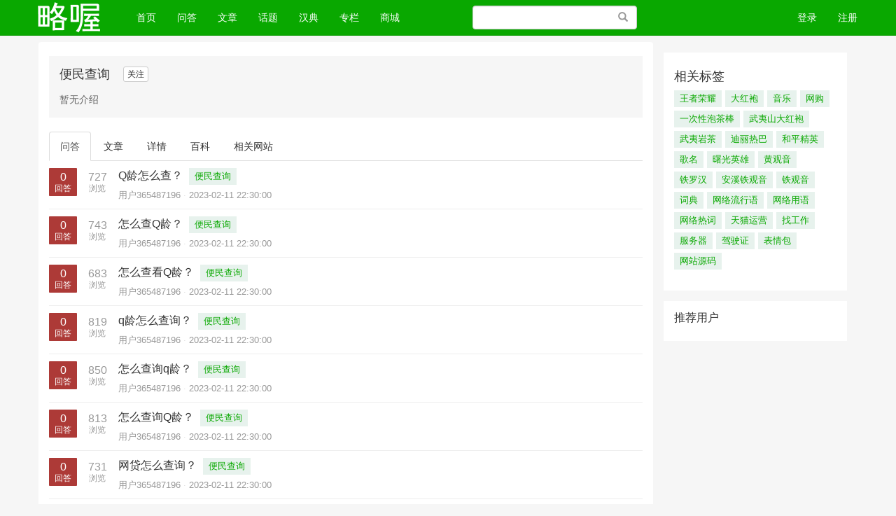

--- FILE ---
content_type: text/html; charset=UTF-8
request_url: http://www.lvewo.com/topic/1288
body_size: 4971
content:
<!DOCTYPE html>
<html>
<head>
    <meta charset="utf-8">
    <meta http-equiv="X-UA-Compatible" content="IE=edge" />
    <meta name="viewport" content="width=device-width, initial-scale=1" />
    <meta name="csrf-token" content="3uMyTlHVNYHW1wduKShWr4DjtNVAG3X4G0asut8e" />
    <title>便民查询问答专区-便民查询社区-略喔</title>
    <meta name="keywords" content="便民查询,便民查询问答,便民查询话题,便民查询社区,便民查询最新内容" />
    <meta name="description" content="" />
    <meta name="author" content="Tipask Team" />
    <meta http-equiv="content-language" content="zh-CN">
    <meta name="copyright" content="2018 tipask.com" />
    
    <!-- Bootstrap -->
    <link href="http://www.lvewo.com/static/css/bootstrap/css/bootstrap.min.css" rel="stylesheet" />
    <link href="http://www.lvewo.com/static/css/font-awesome/css/font-awesome.min.css" rel="stylesheet" />
    <link href="http://www.lvewo.com/css/default/global.css?v=20191016" rel="stylesheet" />
    <link href="http://www.lvewo.com/css/default/skins/green.css?v=20191016" rel="stylesheet" />
    <!-- HTML5 shim and Respond.js for IE8 support of HTML5 elements and media queries -->
    <!-- WARNING: Respond.js doesn't work if you view the page via file:// -->
    <!--[if lt IE 9]>
    <script src="http://cdn.bootcss.com/html5shiv/3.7.2/html5shiv.min.js"></script>
    <script src="http://cdn.bootcss.com/respond.js/1.4.2/respond.min.js"></script>
    <![endif]-->
</head>
<body>

<div class="global-nav mb-50">
    <nav class="navbar navbar-inverse navbar-fixed-top">
        <div class="container nav">
            <div class="visible-xs header-response">
                <a href="http://www.lvewo.com/search/show" style="display:block"><i class="fa fa-search" aria-hidden="true"></i></a>
                <div class="m-header-logo m-header-logo-response"><h1><a href="/" style="height:34px; background-size: auto 44px;"></a></h1></div>
                                    <a href="http://www.lvewo.com/login" class="pull-right login-btn"><i class="fa fa-user" aria-hidden="true"></i></a>
                                <div class="bottom-nav">
                    <div class="opts">
                        <a class="opts-group " href="http://www.lvewo.com/doings"><i class="fa fa-paper-plane" aria-hidden="true"></i><span>最新</span></a>
                        <a class="opts-group " href="http://www.lvewo.com/questions"><i class="fa fa-question-circle" aria-hidden="true"></i><span>问答</span></a>
                        <div class="opts-group">
                            <div class="btn-group dropup">
                                <i class="fa fa-plus dropdown hoverDropdown" data-toggle="dropdown" aria-hidden="true" aria-expanded="false"><span>发起</span></i>
                                <ul class="dropdown-menu">
                                    <li><a href="http://www.lvewo.com/question/create">提问</a></li>
                                    <li><a href="http://www.lvewo.com/article/create">文章</a></li>
                                </ul>
                            </div>
                        </div>
                        <a class="opts-group " href="http://www.lvewo.com/articles"><i class="fa fa-newspaper-o" aria-hidden="true"></i><span>文章</span></a>
                        <div class="opts-group">
                            <div class="btn-group dropup">
                                <i class="fa fa-bars dropdown hoverDropdown" data-toggle="dropdown" aria-hidden="true" aria-expanded="false"><span>更多</span></i>
                                <ul class="dropdown-menu">
                                    <li><a href="http://www.lvewo.com/experts">专家</a></li>
                                    <li><a href="http://www.lvewo.com/topics">话题</a></li>
                                    <li><a href="http://www.lvewo.com/top/coins">财富榜</a></li>
                                    <li><a href="http://han.lvewo.com/" target="_blank" >汉典</a></li>
                                    <li><a href="http://zhuanlan.lvewo.com/" target="_blank" >专栏</a></li>
                                    <li><a href="http://www.zpbdw.com/" target="_blank" >商城</a></li>
                                                                    </ul>
                            </div>
                        </div>
                    </div>
                </div>
            </div>
            <div class="row hidden-xs">
                <div class="col-sm-8 col-md-9 col-lg-9">
                    <div class="navbar-header">
                        <button type="button" class="navbar-toggle collapsed" data-toggle="collapse" data-target="#global-navbar">
                            <span class="sr-only">Toggle navigation</span>
                            <span class="icon-bar"></span>
                            <span class="icon-bar"></span>
                            <span class="icon-bar"></span>
                        </button>
                        <div class="logo"><a class="navbar-brand logo" href="http://www.lvewo.com"></a></div>
                    </div>
                    <div class="collapse navbar-collapse" id="global-navbar">
                        <ul class="nav navbar-nav">
                            <li ><a href="http://www.lvewo.com">首页 <span class="sr-only">(current)</span></a></li>
                                                        <li ><a href="http://www.lvewo.com/questions">问答</a></li>
                            <li ><a href="http://www.lvewo.com/articles">文章</a></li>
                            <li ><a href="http://www.lvewo.com/topics">话题</a></li>
                            <li><a href="http://han.lvewo.com/" target="_blank" >汉典</a></li>
                            <li><a href="http://zhuanlan.lvewo.com/" target="_blank" >专栏</a></li>
                            <li ><a href="http://www.zpbdw.com/" target="_blank">商城</a></li>
                        </ul>
                        <form role="search" id="top-search-form" action="http://www.lvewo.com/search" method="GET" class="navbar-form hidden-sm hidden-xs pull-right">
                            <span class="btn btn-link"><span class="sr-only">搜索</span><span class="glyphicon glyphicon-search"></span></span>
                            <input type="text" name="word" id="searchBox" class="form-control" placeholder="" />
                        </form>
                </div>
                </div>
                <div class="col-sm-4 col-md-3 col-lg-3 text-right">
                                            <ul class="nav navbar-nav navbar-right">
                            <li><a href="http://www.lvewo.com/login">登录</a></li>
                            <li><a href="http://www.lvewo.com/register">注册</a></li>
                        </ul>
                                    </div>
                </div>
        </div>
    </nav>
</div>
<div class="top-alert mt-60 clearfix text-center">
    <!--[if lt IE 9]>
    <div class="alert alert-danger topframe" role="alert">你的浏览器实在<strong>太太太太太太旧了</strong>，放学别走，升级完浏览器再说
        <a target="_blank" class="alert-link" href="http://browsehappy.com">立即升级</a>
    </div>
    <![endif]-->

    

    </div>

<div class="wrap">
            <div class="container">
            <div class="row">
        <div class="col-xs-12 col-md-9 main">

            <section class="tag-header mt-20">
                <div>
                                        <span class="h4 tag-header-title">便民查询</span>

                    <div class="tag-header-follow">
                                                    <button type="button" id="follow-button" class="btn btn-default btn-xs" data-source_type = "tag" data-source_id = "1288"  data-show_num="false" data-toggle="tooltip" data-placement="right" title="" data-original-title="关注后将获得更新提醒">关注</button>
                                            </div>
                </div>
                                <p class="tag-header-summary">暂无介绍</p>
                            </section>

            <ul class="nav nav-tabs nav-tabs-zen">
                <li  class="active"  ><a href="http://www.lvewo.com/topic/1288">问答</a></li>
                <li  ><a href="http://www.lvewo.com/topic/1288/articles">文章</a></li>
                                <li  ><a href="http://www.lvewo.com/topic/1288/details">详情</a></li>
                <li  ><a href="http://baike.pprpp.com/index.php?search-fulltext-title-便民查询--all-0-within-time-desc-1" target="_blank" >百科</a></li>
                <li  ><a href="http://www.pprpp.com/dir/?mod=search&type=name&query=便民查询" target="_blank" >相关网站</a></li>
            </ul>
            <div class="tab-content mb-30">
                <div class="stream-list">
                                                                        <section class="stream-list-item">
                                <div class="qa-rank">
                                    <div class="answers  ">
                                        0<small>回答</small>
                                    </div>
                                    <div class="views hidden-xs">
                                        727<small>浏览</small>
                                    </div>
                                </div>
                                <div class="summary">
                                    <h2 class="title"><a href="http://www.lvewo.com/question/22732">Q龄怎么查？</a></h2>
                                                                            <ul class="taglist-inline ib">
                                                                                            <li class="tagPopup"><a class="tag" href="http://www.lvewo.com/topic/1288">便民查询</a></li>
                                                                                    </ul>
                                                                        <ul class="author list-inline">
                                        <li>
                                            <a href="http://www.lvewo.com/people/689">用户365487196</a>
                                            <span class="split"></span>
                                            <span class="askDate">2023-02-11 22:30:00</span>
                                        </li>
                                    </ul>
                                </div>
                            </section>
                                                    <section class="stream-list-item">
                                <div class="qa-rank">
                                    <div class="answers  ">
                                        0<small>回答</small>
                                    </div>
                                    <div class="views hidden-xs">
                                        743<small>浏览</small>
                                    </div>
                                </div>
                                <div class="summary">
                                    <h2 class="title"><a href="http://www.lvewo.com/question/22733">怎么查Q龄？</a></h2>
                                                                            <ul class="taglist-inline ib">
                                                                                            <li class="tagPopup"><a class="tag" href="http://www.lvewo.com/topic/1288">便民查询</a></li>
                                                                                    </ul>
                                                                        <ul class="author list-inline">
                                        <li>
                                            <a href="http://www.lvewo.com/people/689">用户365487196</a>
                                            <span class="split"></span>
                                            <span class="askDate">2023-02-11 22:30:00</span>
                                        </li>
                                    </ul>
                                </div>
                            </section>
                                                    <section class="stream-list-item">
                                <div class="qa-rank">
                                    <div class="answers  ">
                                        0<small>回答</small>
                                    </div>
                                    <div class="views hidden-xs">
                                        683<small>浏览</small>
                                    </div>
                                </div>
                                <div class="summary">
                                    <h2 class="title"><a href="http://www.lvewo.com/question/22908">怎么查看Q龄？</a></h2>
                                                                            <ul class="taglist-inline ib">
                                                                                            <li class="tagPopup"><a class="tag" href="http://www.lvewo.com/topic/1288">便民查询</a></li>
                                                                                    </ul>
                                                                        <ul class="author list-inline">
                                        <li>
                                            <a href="http://www.lvewo.com/people/689">用户365487196</a>
                                            <span class="split"></span>
                                            <span class="askDate">2023-02-11 22:30:00</span>
                                        </li>
                                    </ul>
                                </div>
                            </section>
                                                    <section class="stream-list-item">
                                <div class="qa-rank">
                                    <div class="answers  ">
                                        0<small>回答</small>
                                    </div>
                                    <div class="views hidden-xs">
                                        819<small>浏览</small>
                                    </div>
                                </div>
                                <div class="summary">
                                    <h2 class="title"><a href="http://www.lvewo.com/question/22909">q龄怎么查询？</a></h2>
                                                                            <ul class="taglist-inline ib">
                                                                                            <li class="tagPopup"><a class="tag" href="http://www.lvewo.com/topic/1288">便民查询</a></li>
                                                                                    </ul>
                                                                        <ul class="author list-inline">
                                        <li>
                                            <a href="http://www.lvewo.com/people/689">用户365487196</a>
                                            <span class="split"></span>
                                            <span class="askDate">2023-02-11 22:30:00</span>
                                        </li>
                                    </ul>
                                </div>
                            </section>
                                                    <section class="stream-list-item">
                                <div class="qa-rank">
                                    <div class="answers  ">
                                        0<small>回答</small>
                                    </div>
                                    <div class="views hidden-xs">
                                        850<small>浏览</small>
                                    </div>
                                </div>
                                <div class="summary">
                                    <h2 class="title"><a href="http://www.lvewo.com/question/22910">怎么查询q龄？</a></h2>
                                                                            <ul class="taglist-inline ib">
                                                                                            <li class="tagPopup"><a class="tag" href="http://www.lvewo.com/topic/1288">便民查询</a></li>
                                                                                    </ul>
                                                                        <ul class="author list-inline">
                                        <li>
                                            <a href="http://www.lvewo.com/people/689">用户365487196</a>
                                            <span class="split"></span>
                                            <span class="askDate">2023-02-11 22:30:00</span>
                                        </li>
                                    </ul>
                                </div>
                            </section>
                                                    <section class="stream-list-item">
                                <div class="qa-rank">
                                    <div class="answers  ">
                                        0<small>回答</small>
                                    </div>
                                    <div class="views hidden-xs">
                                        813<small>浏览</small>
                                    </div>
                                </div>
                                <div class="summary">
                                    <h2 class="title"><a href="http://www.lvewo.com/question/22911">怎么查询Q龄？</a></h2>
                                                                            <ul class="taglist-inline ib">
                                                                                            <li class="tagPopup"><a class="tag" href="http://www.lvewo.com/topic/1288">便民查询</a></li>
                                                                                    </ul>
                                                                        <ul class="author list-inline">
                                        <li>
                                            <a href="http://www.lvewo.com/people/689">用户365487196</a>
                                            <span class="split"></span>
                                            <span class="askDate">2023-02-11 22:30:00</span>
                                        </li>
                                    </ul>
                                </div>
                            </section>
                                                    <section class="stream-list-item">
                                <div class="qa-rank">
                                    <div class="answers  ">
                                        0<small>回答</small>
                                    </div>
                                    <div class="views hidden-xs">
                                        731<small>浏览</small>
                                    </div>
                                </div>
                                <div class="summary">
                                    <h2 class="title"><a href="http://www.lvewo.com/question/22912">网贷怎么查询？</a></h2>
                                                                            <ul class="taglist-inline ib">
                                                                                            <li class="tagPopup"><a class="tag" href="http://www.lvewo.com/topic/1288">便民查询</a></li>
                                                                                    </ul>
                                                                        <ul class="author list-inline">
                                        <li>
                                            <a href="http://www.lvewo.com/people/689">用户365487196</a>
                                            <span class="split"></span>
                                            <span class="askDate">2023-02-11 22:30:00</span>
                                        </li>
                                    </ul>
                                </div>
                            </section>
                                                    <section class="stream-list-item">
                                <div class="qa-rank">
                                    <div class="answers  ">
                                        0<small>回答</small>
                                    </div>
                                    <div class="views hidden-xs">
                                        735<small>浏览</small>
                                    </div>
                                </div>
                                <div class="summary">
                                    <h2 class="title"><a href="http://www.lvewo.com/question/22913">怎么查找Q龄？</a></h2>
                                                                            <ul class="taglist-inline ib">
                                                                                            <li class="tagPopup"><a class="tag" href="http://www.lvewo.com/topic/1288">便民查询</a></li>
                                                                                    </ul>
                                                                        <ul class="author list-inline">
                                        <li>
                                            <a href="http://www.lvewo.com/people/689">用户365487196</a>
                                            <span class="split"></span>
                                            <span class="askDate">2023-02-11 22:30:00</span>
                                        </li>
                                    </ul>
                                </div>
                            </section>
                                                    <section class="stream-list-item">
                                <div class="qa-rank">
                                    <div class="answers  ">
                                        0<small>回答</small>
                                    </div>
                                    <div class="views hidden-xs">
                                        725<small>浏览</small>
                                    </div>
                                </div>
                                <div class="summary">
                                    <h2 class="title"><a href="http://www.lvewo.com/question/22914">Q龄怎么查询？</a></h2>
                                                                            <ul class="taglist-inline ib">
                                                                                            <li class="tagPopup"><a class="tag" href="http://www.lvewo.com/topic/1288">便民查询</a></li>
                                                                                    </ul>
                                                                        <ul class="author list-inline">
                                        <li>
                                            <a href="http://www.lvewo.com/people/689">用户365487196</a>
                                            <span class="split"></span>
                                            <span class="askDate">2023-02-11 22:30:00</span>
                                        </li>
                                    </ul>
                                </div>
                            </section>
                                                    <section class="stream-list-item">
                                <div class="qa-rank">
                                    <div class="answers  ">
                                        0<small>回答</small>
                                    </div>
                                    <div class="views hidden-xs">
                                        789<small>浏览</small>
                                    </div>
                                </div>
                                <div class="summary">
                                    <h2 class="title"><a href="http://www.lvewo.com/question/22915">Q龄怎么查看？</a></h2>
                                                                            <ul class="taglist-inline ib">
                                                                                            <li class="tagPopup"><a class="tag" href="http://www.lvewo.com/topic/1288">便民查询</a></li>
                                                                                    </ul>
                                                                        <ul class="author list-inline">
                                        <li>
                                            <a href="http://www.lvewo.com/people/689">用户365487196</a>
                                            <span class="split"></span>
                                            <span class="askDate">2023-02-11 22:30:00</span>
                                        </li>
                                    </ul>
                                </div>
                            </section>
                                                    <section class="stream-list-item">
                                <div class="qa-rank">
                                    <div class="answers  ">
                                        0<small>回答</small>
                                    </div>
                                    <div class="views hidden-xs">
                                        722<small>浏览</small>
                                    </div>
                                </div>
                                <div class="summary">
                                    <h2 class="title"><a href="http://www.lvewo.com/question/22916">q龄怎么查看？</a></h2>
                                                                            <ul class="taglist-inline ib">
                                                                                            <li class="tagPopup"><a class="tag" href="http://www.lvewo.com/topic/1288">便民查询</a></li>
                                                                                    </ul>
                                                                        <ul class="author list-inline">
                                        <li>
                                            <a href="http://www.lvewo.com/people/689">用户365487196</a>
                                            <span class="split"></span>
                                            <span class="askDate">2023-02-11 22:30:00</span>
                                        </li>
                                    </ul>
                                </div>
                            </section>
                                                    <section class="stream-list-item">
                                <div class="qa-rank">
                                    <div class="answers  ">
                                        0<small>回答</small>
                                    </div>
                                    <div class="views hidden-xs">
                                        715<small>浏览</small>
                                    </div>
                                </div>
                                <div class="summary">
                                    <h2 class="title"><a href="http://www.lvewo.com/question/23359">怎么查车主电话？</a></h2>
                                                                            <ul class="taglist-inline ib">
                                                                                            <li class="tagPopup"><a class="tag" href="http://www.lvewo.com/topic/1288">便民查询</a></li>
                                                                                    </ul>
                                                                        <ul class="author list-inline">
                                        <li>
                                            <a href="http://www.lvewo.com/people/689">用户365487196</a>
                                            <span class="split"></span>
                                            <span class="askDate">2023-02-11 22:30:00</span>
                                        </li>
                                    </ul>
                                </div>
                            </section>
                                                    <section class="stream-list-item">
                                <div class="qa-rank">
                                    <div class="answers  ">
                                        0<small>回答</small>
                                    </div>
                                    <div class="views hidden-xs">
                                        708<small>浏览</small>
                                    </div>
                                </div>
                                <div class="summary">
                                    <h2 class="title"><a href="http://www.lvewo.com/question/23360">怎么查有被起诉？</a></h2>
                                                                            <ul class="taglist-inline ib">
                                                                                            <li class="tagPopup"><a class="tag" href="http://www.lvewo.com/topic/1288">便民查询</a></li>
                                                                                    </ul>
                                                                        <ul class="author list-inline">
                                        <li>
                                            <a href="http://www.lvewo.com/people/689">用户365487196</a>
                                            <span class="split"></span>
                                            <span class="askDate">2023-02-11 22:30:00</span>
                                        </li>
                                    </ul>
                                </div>
                            </section>
                                                    <section class="stream-list-item">
                                <div class="qa-rank">
                                    <div class="answers  ">
                                        0<small>回答</small>
                                    </div>
                                    <div class="views hidden-xs">
                                        653<small>浏览</small>
                                    </div>
                                </div>
                                <div class="summary">
                                    <h2 class="title"><a href="http://www.lvewo.com/question/23361">怎么查被起诉了？</a></h2>
                                                                            <ul class="taglist-inline ib">
                                                                                            <li class="tagPopup"><a class="tag" href="http://www.lvewo.com/topic/1288">便民查询</a></li>
                                                                                    </ul>
                                                                        <ul class="author list-inline">
                                        <li>
                                            <a href="http://www.lvewo.com/people/689">用户365487196</a>
                                            <span class="split"></span>
                                            <span class="askDate">2023-02-11 22:30:00</span>
                                        </li>
                                    </ul>
                                </div>
                            </section>
                                                    <section class="stream-list-item">
                                <div class="qa-rank">
                                    <div class="answers  ">
                                        0<small>回答</small>
                                    </div>
                                    <div class="views hidden-xs">
                                        713<small>浏览</small>
                                    </div>
                                </div>
                                <div class="summary">
                                    <h2 class="title"><a href="http://www.lvewo.com/question/23362">怎么查车险费用？</a></h2>
                                                                            <ul class="taglist-inline ib">
                                                                                            <li class="tagPopup"><a class="tag" href="http://www.lvewo.com/topic/1288">便民查询</a></li>
                                                                                    </ul>
                                                                        <ul class="author list-inline">
                                        <li>
                                            <a href="http://www.lvewo.com/people/689">用户365487196</a>
                                            <span class="split"></span>
                                            <span class="askDate">2023-02-11 22:30:00</span>
                                        </li>
                                    </ul>
                                </div>
                            </section>
                                            


                </div>

                                <div class="text-center">
                    <ul class="pagination" role="navigation">
        
                    <li class="page-item disabled" aria-disabled="true" aria-label="&laquo; Previous">
                <span class="page-link" aria-hidden="true">&lsaquo;</span>
            </li>
        
        
                    
            
            
                                                                        <li class="page-item active" aria-current="page"><span class="page-link">1</span></li>
                                                                                <li class="page-item"><a class="page-link" href="http://www.lvewo.com/topic/1288?page=2">2</a></li>
                                                                                <li class="page-item"><a class="page-link" href="http://www.lvewo.com/topic/1288?page=3">3</a></li>
                                                                                <li class="page-item"><a class="page-link" href="http://www.lvewo.com/topic/1288?page=4">4</a></li>
                                                                                <li class="page-item"><a class="page-link" href="http://www.lvewo.com/topic/1288?page=5">5</a></li>
                                                                                <li class="page-item"><a class="page-link" href="http://www.lvewo.com/topic/1288?page=6">6</a></li>
                                                                                <li class="page-item"><a class="page-link" href="http://www.lvewo.com/topic/1288?page=7">7</a></li>
                                                                                <li class="page-item"><a class="page-link" href="http://www.lvewo.com/topic/1288?page=8">8</a></li>
                                                                    
                            <li class="page-item disabled" aria-disabled="true"><span class="page-link">...</span></li>
            
            
                                
            
            
                                                                        <li class="page-item"><a class="page-link" href="http://www.lvewo.com/topic/1288?page=78">78</a></li>
                                                                                <li class="page-item"><a class="page-link" href="http://www.lvewo.com/topic/1288?page=79">79</a></li>
                                                        
        
                    <li class="page-item">
                <a class="page-link" href="http://www.lvewo.com/topic/1288?page=2" rel="next" aria-label="Next &raquo;">&rsaquo;</a>
            </li>
            </ul>

                </div>
                            </div>
        </div>

        <div class="col-xs-12 col-md-3 side">
            <div class="widget-box">
                <h2 class="h4 widget-box__title">相关标签</h2>
                <ul class="taglist-inline multi">
                                        <li class="tagPopup"><a class="tag" href="http://www.lvewo.com/topic/1">王者荣耀</a></li>
                                        <li class="tagPopup"><a class="tag" href="http://www.lvewo.com/topic/150">大红袍</a></li>
                                        <li class="tagPopup"><a class="tag" href="http://www.lvewo.com/topic/9">音乐</a></li>
                                        <li class="tagPopup"><a class="tag" href="http://www.lvewo.com/topic/6">网购</a></li>
                                        <li class="tagPopup"><a class="tag" href="http://www.lvewo.com/topic/1140">一次性泡茶棒</a></li>
                                        <li class="tagPopup"><a class="tag" href="http://www.lvewo.com/topic/443">武夷山大红袍</a></li>
                                        <li class="tagPopup"><a class="tag" href="http://www.lvewo.com/topic/442">武夷岩茶</a></li>
                                        <li class="tagPopup"><a class="tag" href="http://www.lvewo.com/topic/39">迪丽热巴</a></li>
                                        <li class="tagPopup"><a class="tag" href="http://www.lvewo.com/topic/17">和平精英</a></li>
                                        <li class="tagPopup"><a class="tag" href="http://www.lvewo.com/topic/10">歌名</a></li>
                                        <li class="tagPopup"><a class="tag" href="http://www.lvewo.com/topic/1405">曙光英雄</a></li>
                                        <li class="tagPopup"><a class="tag" href="http://www.lvewo.com/topic/1026">黄观音</a></li>
                                        <li class="tagPopup"><a class="tag" href="http://www.lvewo.com/topic/1025">铁罗汉</a></li>
                                        <li class="tagPopup"><a class="tag" href="http://www.lvewo.com/topic/803">安溪铁观音</a></li>
                                        <li class="tagPopup"><a class="tag" href="http://www.lvewo.com/topic/802">铁观音</a></li>
                                        <li class="tagPopup"><a class="tag" href="http://www.lvewo.com/topic/551">词典</a></li>
                                        <li class="tagPopup"><a class="tag" href="http://www.lvewo.com/topic/497">网络流行语</a></li>
                                        <li class="tagPopup"><a class="tag" href="http://www.lvewo.com/topic/496">网络用语</a></li>
                                        <li class="tagPopup"><a class="tag" href="http://www.lvewo.com/topic/366">网络热词</a></li>
                                        <li class="tagPopup"><a class="tag" href="http://www.lvewo.com/topic/309">天猫运营</a></li>
                                        <li class="tagPopup"><a class="tag" href="http://www.lvewo.com/topic/306">找工作</a></li>
                                        <li class="tagPopup"><a class="tag" href="http://www.lvewo.com/topic/83">服务器</a></li>
                                        <li class="tagPopup"><a class="tag" href="http://www.lvewo.com/topic/32">驾驶证</a></li>
                                        <li class="tagPopup"><a class="tag" href="http://www.lvewo.com/topic/29">表情包</a></li>
                                        <li class="tagPopup"><a class="tag" href="http://www.lvewo.com/topic/26">网站源码</a></li>
                                    </ul>
            </div>

            <div class="widget-box">
                <h2 class="h4 widget-box-title">推荐用户</h2>
                <ul class="list-unstyled">
                                    </ul>
            </div>
        </div><!-- /.side -->
    </div>
    </div>
</div>



<footer id="footer">
    <div class="container">
                <div class="text-center">
            <a href="http://www.lvewo.com">略喔</a><span class="span-line">|</span>
            <a href="mailto:pprpp@onlynum.com" target="_blank">联系我们</a><span class="span-line">|</span>
                        <a href="http://www.lvewo.com/sitemap.xml">sitemap</a><span class="span-line">|</span>
            <a href="http://www.lvewo.com/lbmap.xml">lbmap</a>
        </div>
        <div class="copyright mt-10">
            Powered By <a href="http://www.tipask.com" target="_blank">Tipask3.5</a> Release 20191016 ©2009-2026 tipask.com
        </div>
    </div>
</footer>


<div class="modal fade" id="sendTo_message_model" tabindex="-1"  role="dialog" aria-labelledby="exampleModalLabel">
    <div class="modal-dialog" role="document">
        <div class="modal-content">
            <div class="modal-header">
                <button type="button" class="close" data-dismiss="modal" aria-label="Close"><span aria-hidden="true">&times;</span></button>
                <h4 class="modal-title" id="exampleModalLabel">发送私信</h4>
            </div>
            <div class="modal-body">
                <form name="messageForm" id="sendTo_message_form">
                    <input type="hidden"  name="_token" value="3uMyTlHVNYHW1wduKShWr4DjtNVAG3X4G0asut8e">
                    <input type="hidden" id="to_user_id" name="to_user_id" value="0" />
                    <div class="form-group">
                        <label for="to_user_name" class="control-label">发给:</label>
                        <span id="to_user_name"></span>
                    </div>
                    <div class="form-group">
                        <label for="message-text" class="control-label">内容:</label>
                        <textarea class="form-control" id="message-text" name="content"></textarea>
                    </div>
                </form>
            </div>
            <div class="modal-footer">
                <button type="button" class="btn btn-default" data-dismiss="modal">取消</button>
                <button type="button" class="btn btn-primary" id="sendTo_submit">发送</button>
            </div>
        </div>
    </div>
</div>


<!-- jQuery (necessary for Bootstrap's JavaScript plugins) -->
<script src="http://www.lvewo.com/static/js/jquery.min.js"></script>
<!-- Include all compiled plugins (below), or include individual files as needed -->
<script src="http://www.lvewo.com/static/css/bootstrap/js/bootstrap.min.js"></script>

<script type="text/javascript">
    var is_login = Boolean("");
</script>
<script src="http://www.lvewo.com/js/global.js?v=20191016"></script>

<script>
var _hmt = _hmt || [];
(function() {
  var hm = document.createElement("script");
  hm.src = "https://hm.baidu.com/hm.js?a60600662ee1689de2f3c145cd886fb7";
  var s = document.getElementsByTagName("script")[0]; 
  s.parentNode.insertBefore(hm, s);
})();
</script>

</body>
</html>

--- FILE ---
content_type: text/css
request_url: http://www.lvewo.com/css/default/global.css?v=20191016
body_size: 6217
content:
/*bootstrap样式重写*/
@media (min-width: 1200px){.navbar-form {width:265px;}}
@media (min-width: 768px){.navbar-form .form-control {width: 100%;}}
@media (max-width:767px){.global-nav{width:100%;text-align:center;z-index:1000}}
@media (max-width:767px){.search-btn{margin-top:15px}}
.navbar-inverse .nav>li>a>.label{position:absolute;top:9px;right:7px;text-align:center;font-size:9px;padding:2px 4px;line-height:.9}
.global-nav .nav{height:44px;padding:0}
.m-header-logo-response{position:absolute;top:10%;left:50%;transform:translate(-50%,-50%)}
.m-header-logo{margin:0}
.m-header-logo h1 a{float:left;display:block;width:120px;margin-top:20px;background:url(logo.png) no-repeat left center;-moz-background-size:auto 27px;-o-background-size:auto 27px;-webkit-background-size:auto 27px;background-size:auto 27px;text-indent:110%;white-space:nowrap;overflow:hidden;text-transform:capitalize}
.header-response .fa-search{float:left;padding:6px 15px;margin:8px 0;font-size:20px}
.header-response .fa-user{padding:0;margin:15px;font-size:20px;}
.header-response .bottom-nav{position:fixed;bottom:0;width:100%;height:49px;line-height:49px;background-color:#fafafa;box-shadow:0 -1px rgba(0,0,0,.1),0 -2px 10px rgba(0,0,0,.1)}
.header-response .bottom-nav .opts{float:left;display:inline-block;margin:0;width:100%}
.header-response .bottom-nav .opts a{text-decoration:none}
.header-response .bottom-nav .opts-group{display:inline-block;padding-top:6px;line-height:20px;color:#9e9e9e;width:19%;cursor:pointer}
.header-response .bottom-nav .opts-group span{font-size:12px;display:block}
.header-response .bottom-nav .btn-group{color:#9e9e9e;vertical-align:inherit}
.bottom-nav .fa{font-size:20px}
.header-response .bottom-nav .btn-group span{line-height:2;font-weight:500}
.header-response .bottom-nav .dropdown-menu{margin-left:-74px;margin-bottom:10px}
.header-response .dropdown-menu{min-width:120px}
.dropup .dropdown-menu,.navbar-fixed-bottom .dropdown .dropdown-menu{top:auto;bottom:100%;margin-bottom:1px}

.navbar-form .btn{position:absolute;top:8px;right:30px;color:#999;-moz-box-shadow:none;-webkit-box-shadow:none;box-shadow:none}
.navbar-form .btn:hover,.navbar-form .btn:focus{color:#777;}
.pagination{display:inline-block;margin:21px 0;padding-left:0;border-radius:3px;}
.pagination>li{display:inline;}
.pagination>li:first-child>a,.pagination>li:first-child>span{margin-left:0;border-bottom-left-radius:3px;border-top-left-radius:3px;}
.pagination>li:last-child>a,.pagination>li:last-child>span{border-top-right-radius:3px;border-bottom-right-radius:3px;}
.pagination>.disabled>a,.pagination>.disabled>a:focus,.pagination>.disabled>a:hover,.pagination>.disabled>span,.pagination>.disabled>span:focus,.pagination>.disabled>span:hover{border-color:#ddd;background-color:#fff;color:#777;cursor:not-allowed;}
.pagination-lg>li>a,.pagination-lg>li>span{padding:10px 16px;font-size:18px;}
.pagination-lg>li:first-child>a,.pagination-lg>li:first-child>span{border-bottom-left-radius:3px;border-top-left-radius:3px;}
.pagination-lg>li:last-child>a,.pagination-lg>li:last-child>span{border-top-right-radius:3px;border-bottom-right-radius:3px;}
.pagination-sm>li>a,.pagination-sm>li>span{padding:5px 10px;font-size:12px;}
.pagination-sm>li:first-child>a,.pagination-sm>li:first-child>span{border-bottom-left-radius:3px;border-top-left-radius:3px;}
.pagination-sm>li:last-child>a,.pagination-sm>li:last-child>span{border-top-right-radius:3px;border-bottom-right-radius:3px;}

.breadcrumb>li+li:before{content:">\00a0";}
.breadcrumb a{color:#2b7a5c;}

.list-group{margin-bottom:20px;padding-left:0}
.list-group-item{position:relative;display:block;padding:10px 15px;margin-bottom:-1px;background-color:#fff;border:1px solid #ddd}
.list-group-item:first-child{border-top-right-radius:3px;border-top-left-radius:3px}
.list-group-item:last-child{margin-bottom:0;border-bottom-right-radius:3px;border-bottom-left-radius:3px}
.nav-tabs>li>a{color:#333;}
.box dl>dd,dl>dt{line-height: 50px;}
.nav-child{margin-top:15px;margin-bottom:5px}
.nav-child span{color:#999}
blockquote{font-size:13px}
.jumbotron{margin-bottom:10px;background-color: #f6f6f6;}
pre{white-space:pre-wrap;word-wrap:break-word}

/*row-horizon*/
.row-horizon{overflow-x:scroll;overflow-y:hidden;white-space:nowrap;-webkit-overflow-scrolling:touch}
.row-horizon>[class*=col-lg],.row-horizon>[class*=col-md],.row-horizon>[class*=col-sm],.row-horizon>[class*=col-xs]{float:none;display:inline-block;white-space:normal;vertical-align:top}
.row-horizon>.col-xs-12{width:90%}
.row-horizon>.col-xs-11{width:82.5%}
.row-horizon>.col-xs-10{width:75%}
.row-horizon>.col-xs-9{width:67.5%}
.row-horizon>.col-xs-8{width:60%}
.row-horizon>.col-xs-7{width:52.5%}
.row-horizon>.col-xs-6{width:45%}
.row-horizon>.col-xs-5{width:37.5%}
.row-horizon>.col-xs-4{width:30%}
.row-horizon>.col-xs-3{width:22.5%}
.row-horizon>.col-xs-2{width:15%}
.row-horizon>.col-xs-1{width:7.5%}
@media (min-width:768px){.row-horizon>.col-sm-12{width:90%}
    .row-horizon>.col-sm-11{width:82.5%}
    .row-horizon>.col-sm-10{width:75%}
    .row-horizon>.col-sm-9{width:67.5%}
    .row-horizon>.col-sm-8{width:60%}
    .row-horizon>.col-sm-7{width:52.5%}
    .row-horizon>.col-sm-6{width:45%}
    .row-horizon>.col-sm-5{width:37.5%}
    .row-horizon>.col-sm-4{width:30%}
    .row-horizon>.col-sm-3{width:22.5%}
    .row-horizon>.col-sm-2{width:15%}
    .row-horizon>.col-sm-1{width:7.5%}
}
@media (min-width:992px){.row-horizon>.col-md-12{width:90%}
    .row-horizon>.col-md-11{width:82.5%}
    .row-horizon>.col-md-10{width:75%}
    .row-horizon>.col-md-9{width:67.5%}
    .row-horizon>.col-md-8{width:60%}
    .row-horizon>.col-md-7{width:52.5%}
    .row-horizon>.col-md-6{width:45%}
    .row-horizon>.col-md-5{width:37.5%}
    .row-horizon>.col-md-4{width:30%}
    .row-horizon>.col-md-3{width:22.5%}
    .row-horizon>.col-md-2{width:15%}
    .row-horizon>.col-md-1{width:7.5%}
}
@media (min-width:1200px){.row-horizon>.col-lg-12{width:90%}
    .row-horizon>.col-lg-11{width:82.5%}
    .row-horizon>.col-lg-10{width:75%}
    .row-horizon>.col-lg-9{width:67.5%}
    .row-horizon>.col-lg-8{width:60%}
    .row-horizon>.col-lg-7{width:52.5%}
    .row-horizon>.col-lg-6{width:45%}
    .row-horizon>.col-lg-5{width:37.5%}
    .row-horizon>.col-lg-4{width:30%}
    .row-horizon>.col-lg-3{width:22.5%}
    .row-horizon>.col-lg-2{width:15%}
    .row-horizon>.col-lg-1{width:7.5%}
}

/*全局公告样式*/
html{font-size:10px;-webkit-tap-highlight-color:transparent;}
body{font-family:-apple-system,"Helvetica Neue",Helvetica,Arial,"PingFang SC","Hiragino Sans GB","WenQuanYi Micro Hei","Microsoft Yahei",sans-serif;font-size:14px;line-height:1.5;color:#333;background-color:#f6f6f6;}

button,input,select,textarea{font-family:inherit;font-size:inherit;line-height:inherit}
ul{list-style: none;padding: 0;}
.wrap{padding-bottom:30px;position:relative}
.wrap .breadcrumb{margin-bottom: 0;padding-left:3px;}
.main{background-color: #fff;border-radius: 4px;}
/*.side{padding:15px;border-left: 10px solid #f6f6f6;margin-left:-10px; }*/
/*margin-bottom*/
.mb-0,.mb0{margin-bottom:0!important}
.mb-10 {margin-bottom: 10px;}
.mb-20{margin-bottom:20px;}
.mb-30{margin-bottom:30px;}
.mb-40{margin-bottom:40px;}
.mb-50{margin-bottom:50px;}

.mt-10 {margin-top: 10px;}
.mt-15 {margin-top: 15px;}
.mt-20 {margin-top: 20px;}
.mt-30 {margin-top: 30px;}
.mt-40 {margin-top: 40px;}
.mt-50 {margin-top: 50px;}
.mt-60 {margin-top: 60px;}

.ml5,.ml-5{margin-left:5px;}
.ml10,.ml-10{margin-left:10px;}
.ml15,.ml-15{margin-left:15px;}

.mr-5{margin-right:5px;}
.mr3, .mr-3 { margin-right: 3px !important;}
.mr-10,.mr10{margin-right:10px;}
.mr-20,.mr20{margin-right:20px;}
.mr-30,.mr30{margin-right:30px;}
.pt-30{padding-top: 30px;}
.pr0, .pr-0 {padding-right: 0px !important;  }
.pr-10,.pr10{padding-right:10px!important}
.pr-15,.pr15{padding-right:15px!important}
.pl-15,.pl15{padding-left:15px!important}
.pt-5,.pt5{padding-top:5px!important}
.height100{height:100%;}

/*边框border*/
.border-top{border-top:1px solid #eee}
.border-bottom{border-bottom:1px solid #eee}

/*字体颜色设置*/
.black,.text-black{color:#333}
.gold,.text-gold{color:#ff8a00;}
.black:hover,.text-black:hover{color:#333}
.bg-gray{background-color:#F3F3F3}
.span-line{margin-left:8px;margin-right:8px;color:#999}
/*内容隐藏*/
.hidden{display:none !important;visibility:hidden !important}
/*文字format*/
.text-fmt{overflow:hidden;font-size:14px;line-height:1.6;word-wrap:break-word}

/*网站logo*/
.logo{float:left;margin:0;display:inline-block;width:125px;}
.logo a{display:block;height:50px;width:120px; background-image:url("logo.png");background-size: 120px 50px;background-repeat: no-repeat;}

/*用户头像*/
.avatar-16{width:16px;height:16px;border-radius:50%;}
.avatar-20{width:20px;height:20px;border-radius:50%;}
.avatar-24{width:20px;height:20px;border-radius:50%;}
.avatar-27{width:27px;height:27px;border-radius:50%;}
.avatar-32{width:32px;height:32px;border-radius:50%;}
.avatar-40{width:40px;height:40px;border-radius:50%;}
.avatar-50{width:40px;height:40px;border-radius:50%;}
.avatar-64{width:64px;height:64px;border-radius:50%;}
.avatar-128{width:128px;height:128px;border-radius:50%;}
.avatar-256{width:256px;height:256px;}

.avatar-container{margin:0 auto;width:256px;}
.picker-container{padding: 20px 0;}
.preview-container{margin:0 auto;width:128px;height:128px;border-radius:50%;overflow: hidden;}
.avatar-origin{width:256px;}
.avatar-link{display:block;}

/*导航部分用户头像*/
.user-menu >.user-avatar > a{padding:9px 15px;}
.main-title{margin:30px 0 25px;font-size:18px;vertical-align:middle}


/*公告alert*/
.top-alert .alert{margin-bottom: 10px;border-radius:2px;}
.side-alert{border: 1px solid #fbeed5;padding: 15px;background-color: #fff;}
.side-sign{border: 1px solid #eee;padding: 15px;background-color: #fff;}
.alert-question{color: #666;background-color: #f9fbfb;border-color: #f0f5f3;}
.sign-box{height:38px}
.sign-box dt{float:right;width:90px;height:40px;height:40px;margin:1px;font-size:0;overflow:hidden}
.sign-box dd{float:right;margin-left:0;width:100px;height:15px;font-size:12px}
.sign-box dd p{margin:0;padding-top:3px}

/*列表样式*/
.stream-list{margin-bottom:10px}
.stream-list.top-indent{margin-top:-10px}
.stream-list-item{margin:0;border-bottom:1px solid #eee;padding:10px 0 0 0;}
.stream-list-item .author{margin-top:5px;color:#999;font-size:13px}
.stream-list-item .author small{color:#ddd}
.stream-list-item .author a{color:#999;}
.stream-list-item .title{display:inline;margin:0 5px 0 0;font-size:16px}
.stream-list-item .small-title{margin:0 0 5px;font-size:16px;}
.stream-list-item .split:before{content:"·";color:#ddd;}
.stream-list-item .summary{overflow:auto;overflow-x:hidden}
.stream-list-item .excerpt{margin:5px 0 0;height:42px;color:#777;font-size:13px;line-height:1.6;overflow:hidden}
.stream-list-item.highlight{background:#FFF9EB}

/*文章列表样式*/
.blog-stream .stream-list-item {padding: 12px 0;}
.bookmark-rank,.qa-rank{float:left;margin-right:5px;font-size:16px;text-align:center;line-height:1.2;color:#666}
.bookmark-rank small,.qa-rank small{display:block;font-size:12px}
.bookmark-rank .answers,.bookmark-rank .views,.bookmark-rank .votes,.qa-rank .answers,.qa-rank .views,.qa-rank .votes{display:inline-block;padding-top:3px;width:40px;height:40px;-moz-border-radius:1px;-webkit-border-radius:1px;border-radius:1px}
.bookmark-rank .answers,.qa-rank .answers{background-color:#AD3A37;color:#fff}
.bookmark-rank .solved,.qa-rank .solved{background-color:#808B87}
.bookmark-rank .views,.qa-rank .views{width:50px;color:#999}
.bookmark-rank .plus,.qa-rank .plus{color:#009a61}
.bookmark-rank .minus,.qa-rank .minus{color:#AD3A37}
.bookmark-rank{margin-right:10px}
.bookmark-rank .collections,.bookmark-rank .followers{display:inline-block;padding-top:3px;width:40px;height:40px;-moz-border-radius:1px;-webkit-border-radius:1px;border-radius:1px;background:#F0F5F3;color:#017E66}
.bookmark-rank .followers{background:#5cb85c;color:#fff}
.blog-rank{float:left;margin-right:12px;padding-right:12px;font-size:16px;text-align:center;line-height:1.2;color:#666}
.blog-rank small {display: block;font-size: 12px;}
.blog-rank .votes {margin-bottom: 8px;background: #f0f0f0;}
.blog-rank .plus {background: #009a61;color: #fff;}
.blog-rank .views, .blog-rank .votes {display: block;padding-top: 3px;width: 45px;height: 40px;border-radius: 1px;}

/*tag样式定义*/
.tag-header{background:#f6f6f6;padding:15px;margin-bottom:20px}
.tag-header-title{margin-top:0;margin-right:15px;vertical-align:middle}
.tag-header-follow{display:inline-block}
.tag-header-summary{color:#666;margin-top:15px;margin-bottom:0}


.tag-sm{padding:0 6px;height:22px;line-height:22px;font-size:13px}
.tag-lg{font-size:16px;font-weight:700;height:30px;line-height:28px}
.tag-link{background-color:transparent}
.tag-logo{padding-left:25px;background-repeat:no-repeat;background-position: 4px 2px;background-size:16px 16px;}
.taglist--block,.taglist-inline{list-style:none;padding:0;font-size:0}
.taglist--block li,.taglist-inline li{padding:0;font-size:13px}
.ib.taglist--block,.ib.taglist-inline{margin:0;display:inline-block}
.taglist-inline>li{display:inline-block;margin-right:5px}
.taglist-inline>li:last-child{margin-right:0}
.taglist-inline.multi>li{margin-bottom:5px}
.taglist--block>li{margin-bottom:8px}

/*分类模块样式定义*/
.widget-category{padding:10px 0;border: 1px solid #f0f5f3;border-radius: 4px;}
.widget-category .list>li{float:left;position:relative;height:30px;line-height:30px;font-size:14px;margin:0 10px 10px 0}
.widget-category .breadcrumb{padding:0 15px;margin-bottom:10px}

/*wdiget-subNav*/
.widget-user-nav{padding: 10px;background-color: #fff;text-align: center;}
.widget-nav-item{display:block;padding:6px 0;border-radius:3px;color:#666;text-decoration:none}
.widget-nav-item-link{display:block;color:#666;text-decoration:none}
.widget-nav-item .badge{margin-left:5px;padding:2px 6px;font-weight:400}


/*wget-box*/
.widget-header-wrap{margin: 0 15px;}
.widget-content-wrap{background-color: #fff;border-radius: 4px;padding:15px;}
.widget-welcome .title{margin:0 0 10px;color:#D0021B}
.widget-welcome ul{margin:15px 0 0}
.widget-welcome li{margin-top:6px}
.widget-welcome .join-wide{padding-top:10px;padding-bottom:10px;padding-left:20px;border-left:1px solid #eee}
.widget-welcome.widget-welcome-question{background:#fcf8e3}

.widget-box{background-color: #fff;margin-top:15px;padding:15px;}
.widget-first-box{background-color: #fff;padding:15px;}
.widget-box .widget-box-title{font-size:16px;margin-top:0;}
.widget-box .media{margin:0;}
.widget-box .panel-title{font-size: 14px;}
.widget-box .widget-box-title .switch {font-size: 13px;font-weight: 400;}

.widget-top10{padding-left:30px}
.widget-top10 li{margin-bottom:8px}
.widget-top10 img{margin-right:10px}

.widget-user-box .user-list li {
    display: inline-block;
    padding: 15px;
    text-align: center;
    margin: 5px 0 0 5px;
}
.widget-user-box .user-list span {
    display: block;
    margin: 3px 0 0;
    margin-top: 3px;
    margin-right: 0px;
    margin-bottom: 0px;
    margin-left: 0px;
}

.widget-user{padding: 15px;background-color: #fff;}
.widget-user .media-heading{font-size: 16px;font-weight: 700;}
.widget-user p{padding: 0;margin: 0;}
.widget-user .media-footer{padding-top: 10px;}

.widget-user-item {border: none; margin-top: 0;}
.widget-relation{padding:10px;border-top:1px solid #ddd;border-bottom:1px solid #eee; }
.widget-links-item {margin-bottom: 8px;}
.widget-links-item small{display:inline-block;font-size:13px}
.widget-links-item .ranks{float:left;padding:0;margin-right:5px;width:26px;background:#f3f3f3;color:#444;text-align:center;font-size:13px}
.widget-bookmark-author .links li{padding:5px 0;border-top:1px dotted #ddd}



/*搜搜框*/
.search-expert{padding:20px;background:#f6f6f6}
.search-expert .expert-search-opt .expert-search-opt-item{display:block;color:#999}
.search-expert .expert-search-opt .expert-search-opt-item .expert-search-opt-label{float:left}
.search-expert .expert-search-opt .expert-search-opt-item .expert-search-opt-detail{position:relative;margin-left:50px;overflow:hidden;padding-right:2rem}
.search-expert .expert-search-opt .expert-search-opt-item .active{color:#004e31;}
.expert-index .search-expert .search-btn-warp,.expert-list .search-expert .search-btn-warp{padding-left:0}


/*消息菜单*/

.widget-messages {padding: 15px}
.widget-message-item {display: block;color: #666;margin-left: -10px;padding: 6px 10px;width: 100%;text-decoration: none}
.widget-message-item .badge {margin-left: 5px;padding: 2px 6px;font-weight: 400}
/*提问建议*/
.widget-form{padding:15px;}
.widget-suggest .widget-suggest-list {margin: 0;overflow: auto;max-height: 100px;}
.widget-suggest li a {color:#017e66;}
.widget-suggest li a em{color:#D0021B;font-style: normal;}
/*详情页面头部*/
.widget-question .title{padding:15px 0;}
.widget-question .best-answer{border: 1px solid #EBEBEB;padding: 10px 20px 20px;}
.widget-question .trophy-title{color:#ad3a37;}
.widget-question .adopt_time{font-size: 14px;font-weight: normal;}
.widget-question .user-info{padding:20px 0px 0px;}

.widget-article .quote{padding: 25px;background: #f3f5f9;line-height: 24px;overflow: hidden;}


.best-answer .options a{color:#666;}
.post-opt a{color:#999}
.post-title{padding-bottom:15px;border-bottom:1px solid #eee;}


.widget-action{color:#999}
.widget-action li{margin-top:10px}
.widget-action li:first-child{margin-top:0}
.widget-action button{margin-right:8px;min-width:58px}
.widget-action strong{color:#333}
.widget-action .no-stress{font-weight:400}

/*问题回答*/
.post-col{float:left;width:36px;position:relative}
.post-col .unlike-alert{position:absolute;z-index:100;top:60px}
.post-col .unlike-alert .close{right:auto}


.post-offset {margin-left: 50px;}
.post-offset .answer-time{float:right;}

.widget-vote{position:relative;width:36px;height:54px;line-height:54px;font-size:18px;background:#f3f3f3;color:#666;text-align:center;-moz-border-radius:2px;-webkit-border-radius:2px;border-radius:2px;-moz-box-shadow:0 1px 1px rgba(0,0,0,.3);-webkit-box-shadow:0 1px 1px rgba(0,0,0,.3);box-shadow:0 1px 1px rgba(0,0,0,.3);-moz-transition-duration:.2s;-o-transition-duration:.2s;-webkit-transition-duration:.2s;transition-duration:.2s}
.widget-vote:hover{background-color:#fff7e2}
.widget-vote .like{top:0;height:36px}
.widget-vote .like:hover{background-position:-36px 0}
.widget-vote .like.active{background-position:-72px 0}
.widget-vote .hate{bottom:0;height:18px;background-position:0 bottom}
.widget-vote .hate:hover{background-position:-36px bottom}
.widget-vote .hate.active{background-position:-72px bottom}


/*话题模块*/
.widget-topic-box{padding: 15px;}
.widget-topic{position:relative;height:170px;overflow:hidden;border:1px solid #ddd;margin-bottom:14px}
.widget-topic h2{margin:12px;font-size:16px}
.widget-topic p{margin:12px;height:75px;overflow:hidden;font-size:13px}
.topic-list{margin-left:-7px;margin-right:-7px}
.widget-topic-action{position:absolute;bottom:0;width:100%;padding:8px 12px;background-color:#f6f6f6}
.widget-topic .h4 a{color:#333}

/*活跃用户*/
.users .action-list li {padding: .35rem 0;}
.users .top-num .label{display: block;}
/*我的通知*/
.widget-notify blockquote{margin:10px;font-size: 13px;}
.widget-notify .not_read,.widget-streams .not_read{background:#FFF9EA;}
.widget-streams{margin-bottom:20px}
.streams-item{position:relative;border-bottom:1px solid #EEE;padding-top:15px;padding-bottom:10px;margin-top:0}
.streams-item .avatar-40{margin-top:3px}
.streams-item .title{display:inline;font-size:14px;margin-right:5px}
.streams-item .stream-left{float:left;margin-right:15px}
.streams-item .stream-right{float:left}
.streams-item .text-muted{margin-bottom:4px}
.streams-item .full-text{color:#777;font-size:13px;line-height:1.7;overflow:hidden;margin-bottom:5px;margin-top:4px}
.messages .meta{font-size:13px;}

/*回答模块*/
.widget-answers .media{border-bottom:1px solid #eee;}
.widget-answers .answer-time{float:right;}
.widget-answers .media-footer a{color:#999;}
.answer_login_tips{border: 1px solid #e4e4e4;background: #fbfbfb;padding: 45px 0;height:18px;line-height: 18px;text-align: center;color: #666;}

/*评论样式*/
.widget-comments {list-style: none;font-size: 13px;color: #444;padding:10px;border: 1px solid #ddd;border-radius: 2px;resize: none;min-height:32px}
.widget-comments .media{border-bottom:1px solid #eee;font-size: 13px;}
.media-footer{margin-bottom: 10px;}
.sn-inline{list-style:none;display:inline;margin:0;padding:0;vertical-align:text-bottom}
.sn-inline li{display:inline-block;margin-right:5px}
.sn-inline li a{text-indent:110%;white-space:nowrap;overflow:hidden;text-transform:capitalize}


/*modal样式*/

.invite-question-modal{padding-top: 10px;}
.invite-question-list{height: 275px;overflow: scroll;}
.invite-question-item{height: 38px;margin-bottom: 20px;position: relative;}
.invite-question-item img{float: left;width: 32px;border-radius: 50%;margin-right: 10px;}
.invite-question-user-info{padding-right:70px;padding-left:40px;}
.invite-question-user-desc{display: block;color: #999;font-size: 13px;}
.invite-question-item-btn,.invite-question-item-btn_active{position: absolute;right: 15px;top: 10px;}
.reward-price-sample{padding-right:15px;padding-left:5px}
.reward-price-sample .col-sm-4{padding-right:0;padding-left:10px}
.reward-price-sample .form-control.btn{margin-bottom:10px;color:#D0021B}
.reward-validate{color:#D0021B;font-weight:500}

/*weixinpay*/
.success-pay,.weixin-pay{text-align:center}
.success-pay .modal-dialog,.weixin-pay .modal-dialog{width:350px;position:absolute;top:50%;left:50%;margin-top:-185px;margin-left:-175px}
.success-pay .modal-header,.weixin-pay .modal-header{border-bottom:none}
.success-pay i,.weixin-pay i{font-size:100px;color:#3db922}
.success-pay h2,.success-pay h3,.weixin-pay h2,.weixin-pay h3{margin-bottom:20px;color:#787878}
.success-pay h2,.weixin-pay h2{margin:0 0 40px;font-size:24px}
.success-pay a,.weixin-pay a{margin-bottom:20px;color:#3194d0;display:block}
.success-pay a:hover,.weixin-pay a:hover{color:#3194d0}
.success-pay .wx-qr-code,.weixin-pay .wx-qr-code{display:inline-block}
.success-pay .wx-qr-code img,.weixin-pay .wx-qr-code img{padding:10px;width:200px;background-color:#fff}
.success-pay .pay-amount,.weixin-pay .pay-amount{margin:20px 0;color:#787878}
.success-pay .pay-amount span,.weixin-pay .pay-amount span{color:#f5a623}
.success-pay .wx-qr-code img, .weixin-pay .wx-qr-code img {padding: 10px;width: 200px;background-color: #fff;}

.choose-pay img {height: 30px;margin: 0 30px 0 5px;vertical-align: middle;}
.choose-pay img .wechat {min-width: 112px;}
.choose-pay img.alipay {min-width: 85px;}

/*表单相关*/
.required:after{content:" *";color:#ED1C24}

/*商城模块*/
.exchange-doings{border:1px solid #eee;padding: 10px;}
.exchange-doings ul{font-size:13px;}
.exchange-doings ul li{padding-bottom: 10px;}
/*搜索页面*/
.best-tag,.search-category{margin-bottom:10px}
.search-category>li>a{padding:2px 10px;color:#666}
.side .list-text{line-height:30px}
.best-tag{border:1px solid #DDD;border-radius:2px;padding:15px 15px 5px}
.search-result .excerpt{font-size:13px;color:#666;line-height:1.5;word-wrap:break-word}
.search-result em{color:#D0021B;font-style: normal;}

.search-result section:hover { background-color: #fcf8e3;}
.search-result section {margin: 0 -8px;padding: 5px 8px;}
.search-result .h4{margin-bottom:2px;font-size:16px}
.related-object{border:1px solid #ddd;border-radius:2px;padding:10px 15px;margin-bottom:20px}

/*页面底部footer*/
#footer {border-top: 1px solid #EEE;padding: 20px 0;color: #888;line-height: 1.6;vertical-align: top;}

#footer .copyright {text-align: center;font-size: 13px;}
#footer a {color: #888;}
